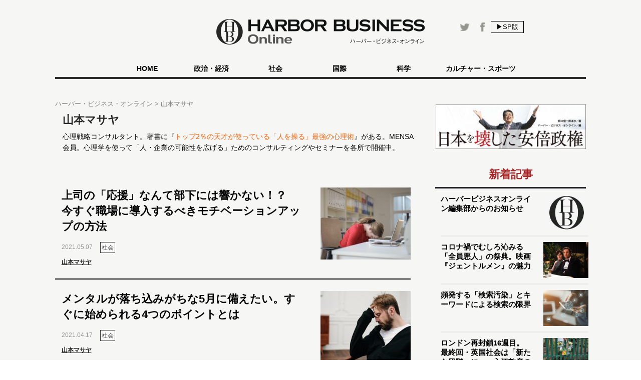

--- FILE ---
content_type: text/html
request_url: https://hbol.jp/pc/hbo_comment_people/%e5%b1%b1%e6%9c%ac%e3%83%9e%e3%82%b5%e3%83%a4/?cx_clicks_art_mdl=4_author
body_size: 8235
content:
<!DOCTYPE html>
<html dir="ltr" lang="ja" xmlns:og="http://ogp.me/ns#">
    <head>
                <!-- Google Tag Manager -->
        <script>(function(w,d,s,l,i){w[l]=w[l]||[];w[l].push({'gtm.start':
        new Date().getTime(),event:'gtm.js'});var f=d.getElementsByTagName(s)[0],
        j=d.createElement(s),dl=l!='dataLayer'?'&l='+l:'';j.async=true;j.src=
        'https://www.googletagmanager.com/gtm.js?id='+i+dl;f.parentNode.insertBefore(j,f);
        })(window,document,'script','dataLayer','GTM-M7PFR8N');</script>
        <!-- End Google Tag Manager -->
                        <meta charset="UTF-8">
        <meta content="3E0346E6905748F85C80D0BECD43799F" name="msvalidate.01">
        <title> 山本マサヤ|記事一覧|ハーバー・ビジネス・オンライン</title>

        <meta content="&copy;扶桑社" name="copyright"/>
        <meta content="noimage" name="mixi-check-robots">
                <meta name="cXenseParse:pageclass" content="frontpage"/>
        <meta name="cXenseParse:fpi-recommendable" content="false" />


        
        <link href="https://hbol.jp/pc/wp-content/themes/hbo_2018/static/img/apple-touch-icon-precomposed.png" rel="apple-touch-icon">
        <link href="https://hbol.jp/pc/wp-content/themes/hbo_2018/static/img/apple-touch-icon.png" rel="apple-touch-icon">
        <link href="https://hbol.jp/pc/wp-content/themes/hbo_2018/static/img/apple-touch-icon-114x114-precomposed.png" rel="apple-touch-icon" sizes="114x114">
        <link href="https://hbol.jp/pc/wp-content/themes/hbo_2018/static/img/apple-touch-icon-114x114.png" rel="apple-touch-icon" sizes="114x114">
        <link href="https://hbol.jp/pc/wp-content/themes/hbo_2018/static/img/apple-touch-icon-120x120-precomposed.png" rel="apple-touch-icon" sizes="120x120">
        <link href="https://hbol.jp/pc/wp-content/themes/hbo_2018/static/img/apple-touch-icon-120x120.png" rel="apple-touch-icon" sizes="120x120">
        <link href="https://hbol.jp/pc/wp-content/themes/hbo_2018/static/img/apple-touch-icon-144x144-precomposed.png" rel="apple-touch-icon" sizes="144x144">
        <link href="https://hbol.jp/pc/wp-content/themes/hbo_2018/static/img/apple-touch-icon-144x144.png" rel="apple-touch-icon" sizes="144x144">
        <link href="https://hbol.jp/pc/wp-content/themes/hbo_2018/static/img/apple-touch-icon-152x152-precomposed.png" rel="apple-touch-icon" sizes="152x152">
        <link href="https://hbol.jp/pc/wp-content/themes/hbo_2018/static/img/apple-touch-icon-152x152.png" rel="apple-touch-icon" sizes="152x152">
        <link href="https://hbol.jp/pc/wp-content/themes/hbo_2018/static/img/apple-touch-icon-180x180-precomposed.png" rel="apple-touch-icon" sizes="180x180">
        <link href="https://hbol.jp/pc/wp-content/themes/hbo_2018/static/img/apple-touch-icon-180x180.png" rel="apple-touch-icon" sizes="180x180">
        <link href="https://hbol.jp/pc/wp-content/themes/hbo_2018/static/img/apple-touch-icon-57x57-precomposed.png" rel="apple-touch-icon" sizes="57x57">
        <link href="https://hbol.jp/pc/wp-content/themes/hbo_2018/static/img/apple-touch-icon-57x57.png" rel="apple-touch-icon" sizes="57x57">
        <link href="https://hbol.jp/pc/wp-content/themes/hbo_2018/static/img/apple-touch-icon-60x60-precomposed.png" rel="apple-touch-icon" sizes="60x60">
        <link href="https://hbol.jp/pc/wp-content/themes/hbo_2018/static/img/apple-touch-icon-60x60.png" rel="apple-touch-icon" sizes="60x60">
        <link href="https://hbol.jp/pc/wp-content/themes/hbo_2018/static/img/apple-touch-icon-72x72-precomposed.png" rel="apple-touch-icon" sizes="72x72">
        <link href="https://hbol.jp/pc/wp-content/themes/hbo_2018/static/img/apple-touch-icon-72x72.png" rel="apple-touch-icon" sizes="72x72">
        <link href="https://hbol.jp/pc/wp-content/themes/hbo_2018/static/img/apple-touch-icon-76x76-precomposed.png" rel="apple-touch-icon" sizes="76x76">
        <link href="https://hbol.jp/pc/wp-content/themes/hbo_2018/static/img/apple-touch-icon-76x76.png" rel="apple-touch-icon" sizes="76x76">

        <link href="https://hbol.jp/pc/wp-content/themes/hbo_2018/static/img/mstile-310x150.png" rel="icon" sizes="310x150">
        <link href="https://hbol.jp/pc/wp-content/themes/hbo_2018/static/img/mstile-70x70.png" rel="icon" sizes="70x70">
        <link href="https://hbol.jp/pc/wp-content/themes/hbo_2018/static/img/mstile-310x310.png" rel="icon" sizes="310x310">
        <link href="https://hbol.jp/pc/wp-content/themes/hbo_2018/static/img/mstile-144x144.png" rel="icon" sizes="144x144">
        <link href="https://hbol.jp/pc/wp-content/themes/hbo_2018/static/img/mstile-150x150.png" rel="icon" sizes="150x150">

        <link href="https://hbol.jp/pc/wp-content/themes/hbo_2018/static/img/browserconfig.xml" rel="icon">
        <link href="https://hbol.jp/pc/wp-content/themes/hbo_2018/static/img/favicon.ico" rel="icon">
        <link href="https://hbol.jp/pc/wp-content/themes/hbo_2018/static/img/manifest.json" rel="icon">

        <link href="https://hbol.jp/pc/wp-content/themes/hbo_2018/static/img/icon-128x128.png" rel="icon" sizes="128x128">
        <link href="https://hbol.jp/pc/wp-content/themes/hbo_2018/static/img/icon-144x144.png" rel="icon" sizes="144x144">
        <link href="https://hbol.jp/pc/wp-content/themes/hbo_2018/static/img/icon-152x152.png" rel="icon" sizes="152x152">
        <link href="https://hbol.jp/pc/wp-content/themes/hbo_2018/static/img/icon-160x160.png" rel="icon" sizes="160x160">
        <link href="https://hbol.jp/pc/wp-content/themes/hbo_2018/static/img/icon-16x16.png" rel="icon" sizes="16x16">
        <link href="https://hbol.jp/pc/wp-content/themes/hbo_2018/static/img/icon-192x192.png" rel="icon" sizes="192x192">
        <link href="https://hbol.jp/pc/wp-content/themes/hbo_2018/static/img/icon-196x196.png" rel="icon" sizes="196x196">
        <link href="https://hbol.jp/pc/wp-content/themes/hbo_2018/static/img/icon-24x24.png" rel="icon" sizes="24x24">
        <link href="https://hbol.jp/pc/wp-content/themes/hbo_2018/static/img/icon-256x256.png" rel="icon" sizes="256x256">
        <link href="https://hbol.jp/pc/wp-content/themes/hbo_2018/static/img/icon-32x32.png" rel="icon" sizes="32x32">
        <link href="https://hbol.jp/pc/wp-content/themes/hbo_2018/static/img/icon-36x36.png" rel="icon" sizes="36x36">
        <link href="https://hbol.jp/pc/wp-content/themes/hbo_2018/static/img/icon-384x384.png" rel="icon" sizes="384x384">
        <link href="https://hbol.jp/pc/wp-content/themes/hbo_2018/static/img/icon-48x48.png" rel="icon" sizes="48x48">
        <link href="https://hbol.jp/pc/wp-content/themes/hbo_2018/static/img/icon-512x512.png" rel="icon" sizes="512x512">
        <link href="https://hbol.jp/pc/wp-content/themes/hbo_2018/static/img/icon-72x72.png" rel="icon" sizes="72x72">
        <link href="https://hbol.jp/pc/wp-content/themes/hbo_2018/static/img/icon-96x96.png" rel="icon" sizes="96x96">

        <link href="https://hbol.jp/pc/wp-content/themes/hbo_2018/static/img/android-chrome-128x128.png" rel="icon" sizes="128x128">
        <link href="https://hbol.jp/pc/wp-content/themes/hbo_2018/static/img/android-chrome-48x48.png" rel="icon" sizes="48x48">
        <link href="https://hbol.jp/pc/wp-content/themes/hbo_2018/static/img/android-chrome-72x72.png" rel="icon" sizes="72x72">
        <link href="https://hbol.jp/pc/wp-content/themes/hbo_2018/static/img/android-chrome-96x96.png" rel="icon" sizes="96x96">
        <link href="https://hbol.jp/pc/wp-content/themes/hbo_2018/static/img/android-chrome-512x512.png" rel="icon" sizes="512x512">
        <link href="https://hbol.jp/pc/wp-content/themes/hbo_2018/static/img/android-chrome-36x36.png" rel="icon" sizes="36x36">
        <link href="https://hbol.jp/pc/wp-content/themes/hbo_2018/static/img/android-chrome-384x384.png" rel="icon" sizes="384x384">
        <link href="https://hbol.jp/pc/wp-content/themes/hbo_2018/static/img/android-chrome-256x256.png" rel="icon" sizes="256x256">
        <link href="https://hbol.jp/pc/wp-content/themes/hbo_2018/static/img/android-chrome-192x192.png" rel="icon" sizes="192x192">
        <link href="https://hbol.jp/pc/wp-content/themes/hbo_2018/static/img/android-chrome-152x152.png" rel="icon" sizes="152x152">
        <link href="https://hbol.jp/pc/wp-content/themes/hbo_2018/static/img/android-chrome-144x144.png" rel="icon" sizes="144x144">
        <meta content="ja_JP" property="og:locale">
        <meta content="ハーバー・ビジネス・オンライン" property="og:site_name">
        <meta content="https://hbol.jp" property="og:url" />
        <meta content=" 山本マサヤ|記事一覧|ハーバー・ビジネス・オンライン" property="og:title" />
                <meta content="website" property="og:type" />
                <meta content="https://hbol.jp/wp-content/uploads/2019/02/ogp_im.png" property="og:image" />
        <meta content="245329482260717" property="fb:app_id" />

                <link rel="canonical" href="https://hbol.jp/pc/hbo_comment_people/山本マサヤ" />
        <link href="https://hbol.jp/pc/wp-content/themes/hbo_2018/static/img/favicon.ico" rel="shortcut icon">
        <link href="http://gmpg.org/xfn/11" rel="profile">
        <link rel="stylesheet" type="text/css" href="https://hbol.jp/pc/wp-content/themes/hbo_2018/static/css/reset.css" media='all' />
        <link rel="stylesheet" type="text/css" href="https://hbol.jp/pc/wp-content/themes/hbo_2018/static/css/style_old.css?1580193106" media='all' />
        <link rel="stylesheet" type="text/css" href="https://hbol.jp/pc/wp-content/themes/hbo_2018/static/css/style.css?1624502679" media='all' />

        <link href="//maxcdn.bootstrapcdn.com/font-awesome/4.4.0/css/font-awesome.min.css" rel="stylesheet">
        <link href='https://fonts.googleapis.com/css?family=Lato:400,400italic' rel='stylesheet' type='text/css'>

        <link rel="pingback" href="https://hbol.jp/pc/xmlrpc.php" />
        <link rel='dns-prefetch' href='//s.w.org' />
<link rel="alternate" type="application/rss+xml" title="ハーバー・ビジネス・オンライン &raquo; フィード" href="https://hbol.jp/pc/feed" />
<link rel="alternate" type="application/rss+xml" title="ハーバー・ビジネス・オンライン &raquo; コメントフィード" href="https://hbol.jp/pc/comments/feed" />
<link rel="alternate" type="application/rss+xml" title="ハーバー・ビジネス・オンライン &raquo; 山本マサヤ  のフィード" href="https://hbol.jp/pc/hbo_comment_people/%e5%b1%b1%e6%9c%ac%e3%83%9e%e3%82%b5%e3%83%a4/feed" />
<link rel='stylesheet' id='wp-block-library-css'  href='https://hbol.jp/pc/wp-includes/css/dist/block-library/style.min.css?ver=5.2.4' type='text/css' media='all' />
<link rel='stylesheet' id='cptchStylesheet-css'  href='https://hbol.jp/pc/wp-content/plugins/captcha/css/style.css?ver=5.2.4' type='text/css' media='all' />
<link rel='stylesheet' id='contact-form-7-css'  href='https://hbol.jp/pc/wp-content/plugins/contact-form-7/includes/css/styles.css?ver=5.1.4' type='text/css' media='all' />
<link rel='stylesheet' id='toc-screen-css'  href='https://hbol.jp/pc/wp-content/plugins/table-of-contents-plus/screen.min.css?ver=1509' type='text/css' media='all' />
<link rel='stylesheet' id='wpt-twitter-feed-css'  href='https://hbol.jp/pc/wp-content/plugins/wp-to-twitter/css/twitter-feed.css?ver=5.2.4' type='text/css' media='all' />
<script type='text/javascript' src='https://hbol.jp/pc/wp-includes/js/jquery/jquery.js?ver=1.12.4-wp'></script>
<script type='text/javascript' src='https://hbol.jp/pc/wp-includes/js/jquery/jquery-migrate.min.js?ver=1.4.1'></script>
<link rel='https://api.w.org/' href='https://hbol.jp/pc/wp-json/' />
<link rel="stylesheet" type="text/css" media="all" href="https://hbol.jp/pc/wp-content/plugins/single-post-widget/style.css" />

        <script type="text/javascript" src="https://hbol.jp/pc/wp-content/themes/hbo_2018/static/js/javascript.js"></script>
                <script type="text/javascript" src="https://hbol.jp/pc/wp-content/themes/hbo_2018/static/js/ls.unveilhooks.min.js"></script>
                <!-- Google Tag Manager -->
        <script>(function(w,d,s,l,i){w[l]=w[l]||[];w[l].push({'gtm.start':
                                                              new Date().getTime(),event:'gtm.js'});var f=d.getElementsByTagName(s)[0],
                j=d.createElement(s),dl=l!='dataLayer'?'&l='+l:'';j.async=true;j.src=
                    'https://www.googletagmanager.com/gtm.js?id='+i+dl;f.parentNode.insertBefore(j,f);
                                    })(window,document,'script','dataLayer','GTM-M7PFR8N');</script>
        <!-- End Google Tag Manager -->
        

			<div class="textwidget"><script type="text/javascript" src="//csm.cxpublic.com/Fusosha.js"></script></div>
		
    </head>
    <body class="main-color">
        <!-- Google Tag Manager (noscript) -->
        <noscript><iframe src="https://www.googletagmanager.com/ns.html?id=GTM-M7PFR8N"
                          height="0" width="0" style="display:none;visibility:hidden"></iframe></noscript>
        <!-- End Google Tag Manager (noscript) -->
                <div class="header_bg"></div>
        <div id="headerContainer">
            <div id="header">
                <div class="headerInner">
                    <h1><a href="https://hbol.jp/pc/" alt="ハーバー・ビジネス・オンライン">
                        <div class="header_logo img-div"></div>

                        </a>
                    </h1>
                    <div class="header-right Horizontal" >
                        <span class="headsocial Horizontal">
                            <a href="https://www.facebook.com/hboljp" target="_blank">
                                <div class="ih_facebook">
                                </div>
                            </a>
                            <a href="https://twitter.com/hboljp" target="_blank">
                                <div class="ih_twitter">
                                </div>
                            </a>
                        </span>
                        <a href="https://hbol.jp/pc/hbo_comment_people/山本マサヤ">
                            <div class="change_device for_sp">
                                ▶SP版
                            </div>
                        </a>
                    </div>
                </div>
            </div>

<!-- cached_time=2021-06-29 01:44:53 name:pc_global-navi_-->
            <div class="category-list">
                <div class="category">
                    <div>
                        <div>　</div>
                        <div class="category-under-line"></div>
                    </div>
                    <a href="https://hbol.jp/pc/?cx_clicks_gl-navi=/">
                        <div class="home">
                            HOME
                        </div>
                        <div class="category-under-line"></div>
                    </a>
                                        <a href="https://hbol.jp/pc/category/political?cx_clicks_gl-navi=political">
                        <div>
                            政治・経済                        </div>
                        <div class="category-under-line"></div>
                    </a>
                                        <a href="https://hbol.jp/pc/category/society?cx_clicks_gl-navi=society">
                        <div>
                            社会                        </div>
                        <div class="category-under-line"></div>
                    </a>
                                        <a href="https://hbol.jp/pc/category/global?cx_clicks_gl-navi=global">
                        <div>
                            国際                        </div>
                        <div class="category-under-line"></div>
                    </a>
                                        <a href="https://hbol.jp/pc/category/it?cx_clicks_gl-navi=it">
                        <div>
                            科学                        </div>
                        <div class="category-under-line"></div>
                    </a>
                                        <a href="https://hbol.jp/pc/category/lifehack?cx_clicks_gl-navi=lifehack">
                        <div>
                            カルチャー・スポーツ                        </div>
                        <div class="category-under-line"></div>
                    </a>
                                        <div>
                        <div>　</div>
                        <div class="category-under-line"></div>
                    </div>
                </div>
            </div>

<!-- pc_global-navi_ end -->

<!-- 0 -->
        </div>
        <!--## mainContent/ ##-->
        <div class="mainColumn">
            <div class="mainColumnBannerArea">
                <div class="ad-head">
                                    </div>
            </div>
            <div class="mainColumnInner Horizontal">
                <div class="main-content">
                    <!-- パンくず -->
<div id="breadcrumbs" itemprop="itemListElement" itemscope="" itemtype="https://schema.org/ListItem">
<span>
        <a itemprop="item" href="https://hbol.jp/pc/">

        <span itemprop="name">
            ハーバー・ビジネス・オンライン
        </span>
    </a>

    <meta itemprop="position" content="1" />
</span>

<span>
        <span itemprop="name">
            山本マサヤ
        </span>
    <meta itemprop="position" content="2" />
</span>
</div>
<!-- パンくず -->
                    <div id="mainContent" role="main">

<div class="author">
<div class="writer-container">
    <div>
		
<!-- cached_time=2021-06-29 01:33:55 name:writer7002_writer-img__-->
            <div class="writer-info">
                <div class="writer-name">
                    山本マサヤ                </div>
            </div>
            
<!-- writer7002_writer-img__ end -->

<!-- 0 -->
        <div class="writer-text">
            <div>
                <p>心理戦略コンサルタント。著書に『<a href="https://www.amazon.co.jp/%E3%83%88%E3%83%83%E3%83%972-%E3%81%AE%E5%A4%A9%E6%89%8D%E3%81%8C%E4%BD%BF%E3%81%A3%E3%81%A6%E3%81%84%E3%82%8B%E3%80%8C%E4%BA%BA%E3%82%92%E6%93%8D%E3%82%8B%E3%80%8D%E6%9C%80%E5%BC%B7%E3%81%AE%E5%BF%83%E7%90%86%E8%A1%93-%E5%B1%B1%E6%9C%AC%E3%83%9E%E3%82%B5%E3%83%A4/dp/4309249329/ref=as_li_ss_tl?ie=UTF8&#038;linkCode=ll1&#038;tag=hbol-22&#038;linkId=0d2068cf904d2c9c41122915859ff4a3&#038;language=ja_JP" target="_blank" rel="noopener noreferrer">トップ2％の天才が使っている「人を操る」最強の心理術</a>』がある。MENSA会員。心理学を使って「人・企業の可能性を広げる」ためのコンサルティングやセミナーを各所で開催中。</p>
            </div>
        </div>
        </div>
    </div>
</div>
<!--</div>--><div class="post-list">

<div id="main-box">
<div class="post-div post-1 index">
    <div class="post-text">
        <div class="post-title">
            <a href="https://hbol.jp/pc/242722?cx_clicks_art_mdl=1_title">
                <div class="entry-title">
                    <h2>
                                                上司の「応援」なんて部下には響かない！？　今すぐ職場に導入するべきモチベーションアップの方法                    </h2>
                </div>
            </a>
            <div class="Horizontal">
                <span class="content-date">
                    2021.05.07                </span>
                                <div class="category-text-society">
                    社会                </div>
                        </div>
                        <a href="https://hbol.jp/pc/hbo_comment_people/%e5%b1%b1%e6%9c%ac%e3%83%9e%e3%82%b5%e3%83%a4?cx_clicks_art_mdl=1_author">
                                        
<!-- cached_time=2021-06-29 01:33:55 name:writer7002_writer-img__-->
            <div class="writer-info">
                <div class="writer-name">
                    山本マサヤ                </div>
            </div>
            
<!-- writer7002_writer-img__ end -->

<!-- 0 -->
            	            </a>
                    </div>
    </div>
    <a href="https://hbol.jp/pc/242722?cx_clicks_art_mdl=1_img">
        <div class="thumbnail img-div" style="background-image: url(https://hbol.jp/pc/wp-content/uploads/2021/05/pexels-andrea-piacquadio-3791136-180x144.jpg);">
                    </div>
    </a>

</div>
<div class="post-div post-2 index">
    <div class="post-text">
        <div class="post-title">
            <a href="https://hbol.jp/pc/242262?cx_clicks_art_mdl=2_title">
                <div class="entry-title">
                    <h2>
                                                メンタルが落ち込みがちな5月に備えたい。すぐに始められる4つのポイントとは                    </h2>
                </div>
            </a>
            <div class="Horizontal">
                <span class="content-date">
                    2021.04.17                </span>
                                <div class="category-text-society">
                    社会                </div>
                        </div>
                        <a href="https://hbol.jp/pc/hbo_comment_people/%e5%b1%b1%e6%9c%ac%e3%83%9e%e3%82%b5%e3%83%a4?cx_clicks_art_mdl=2_author">
                                        
<!-- cached_time=2021-06-29 01:33:55 name:writer7002_writer-img__-->
            <div class="writer-info">
                <div class="writer-name">
                    山本マサヤ                </div>
            </div>
            
<!-- writer7002_writer-img__ end -->

<!-- 0 -->
            	            </a>
                    </div>
    </div>
    <a href="https://hbol.jp/pc/242262?cx_clicks_art_mdl=2_img">
        <div class="thumbnail img-div" style="background-image: url(https://hbol.jp/pc/wp-content/uploads/2021/04/pexels-cottonbro-4101188-180x144.jpg);">
                    </div>
    </a>

</div>
<div class="post-div post-3 index">
    <div class="post-text">
        <div class="post-title">
            <a href="https://hbol.jp/pc/240587?cx_clicks_art_mdl=3_title">
                <div class="entry-title">
                    <h2>
                                                気まずい沈黙でついネガティブ思考に。「Zoom疲れ」を解消する3つの簡単な方法                    </h2>
                </div>
            </a>
            <div class="Horizontal">
                <span class="content-date">
                    2021.03.11                </span>
                                <div class="category-text-society">
                    社会                </div>
                        </div>
                        <a href="https://hbol.jp/pc/hbo_comment_people/%e5%b1%b1%e6%9c%ac%e3%83%9e%e3%82%b5%e3%83%a4?cx_clicks_art_mdl=3_author">
                                        
<!-- cached_time=2021-06-29 01:33:55 name:writer7002_writer-img__-->
            <div class="writer-info">
                <div class="writer-name">
                    山本マサヤ                </div>
            </div>
            
<!-- writer7002_writer-img__ end -->

<!-- 0 -->
            	            </a>
                    </div>
    </div>
    <a href="https://hbol.jp/pc/240587?cx_clicks_art_mdl=3_img">
        <div class="thumbnail img-div" style="background-image: url(https://hbol.jp/pc/wp-content/uploads/2021/03/pexels-anna-shvets-4226140-180x144.jpg);">
                    </div>
    </a>

</div>
<div class="post-div post-4 index">
    <div class="post-text">
        <div class="post-title">
            <a href="https://hbol.jp/pc/240344?cx_clicks_art_mdl=4_title">
                <div class="entry-title">
                    <h2>
                                                「ご褒美」でのヤル気アップは効果薄。どうすればモチベーションを上げられるのか                    </h2>
                </div>
            </a>
            <div class="Horizontal">
                <span class="content-date">
                    2021.03.04                </span>
                                <div class="category-text-society">
                    社会                </div>
                        </div>
                        <a href="https://hbol.jp/pc/hbo_comment_people/%e5%b1%b1%e6%9c%ac%e3%83%9e%e3%82%b5%e3%83%a4?cx_clicks_art_mdl=4_author">
                                        
<!-- cached_time=2021-06-29 01:33:55 name:writer7002_writer-img__-->
            <div class="writer-info">
                <div class="writer-name">
                    山本マサヤ                </div>
            </div>
            
<!-- writer7002_writer-img__ end -->

<!-- 0 -->
            	            </a>
                    </div>
    </div>
    <a href="https://hbol.jp/pc/240344?cx_clicks_art_mdl=4_img">
        <div class="thumbnail img-div" style="background-image: url(https://hbol.jp/pc/wp-content/uploads/2021/03/pexels-porapak-apichodilok-360624-180x144.jpg);">
                    </div>
    </a>

</div>
<div class="post-div post-5 index">
    <div class="post-text">
        <div class="post-title">
            <a href="https://hbol.jp/pc/238880?cx_clicks_art_mdl=5_title">
                <div class="entry-title">
                    <h2>
                                                感染対策の「手段」と「目的」が逆転。鼻出しマスクやマウスガードを正当化してしまう「自己目的化」とは                    </h2>
                </div>
            </a>
            <div class="Horizontal">
                <span class="content-date">
                    2021.02.09                </span>
                                <div class="category-text-society">
                    社会                </div>
                        </div>
                        <a href="https://hbol.jp/pc/hbo_comment_people/%e5%b1%b1%e6%9c%ac%e3%83%9e%e3%82%b5%e3%83%a4?cx_clicks_art_mdl=5_author">
                                        
<!-- cached_time=2021-06-29 01:33:55 name:writer7002_writer-img__-->
            <div class="writer-info">
                <div class="writer-name">
                    山本マサヤ                </div>
            </div>
            
<!-- writer7002_writer-img__ end -->

<!-- 0 -->
            	            </a>
                    </div>
    </div>
    <a href="https://hbol.jp/pc/238880?cx_clicks_art_mdl=5_img">
        <div class="thumbnail img-div" style="background-image: url(https://hbol.jp/pc/wp-content/uploads/2021/02/pixta_69399813_S-180x144.jpg);">
                    </div>
    </a>

</div>
<div class="post-div post-6 index">
    <div class="post-text">
        <div class="post-title">
            <a href="https://hbol.jp/pc/237358?cx_clicks_art_mdl=6_title">
                <div class="entry-title">
                    <h2>
                                                リモートワークやビデオ会議で着席時間が増大。在宅勤務で知っておきたい「座るリスク」                    </h2>
                </div>
            </a>
            <div class="Horizontal">
                <span class="content-date">
                    2021.01.26                </span>
                                <div class="category-text-society">
                    社会                </div>
                        </div>
                        <a href="https://hbol.jp/pc/hbo_comment_people/%e5%b1%b1%e6%9c%ac%e3%83%9e%e3%82%b5%e3%83%a4?cx_clicks_art_mdl=6_author">
                                        
<!-- cached_time=2021-06-29 01:33:55 name:writer7002_writer-img__-->
            <div class="writer-info">
                <div class="writer-name">
                    山本マサヤ                </div>
            </div>
            
<!-- writer7002_writer-img__ end -->

<!-- 0 -->
            	            </a>
                    </div>
    </div>
    <a href="https://hbol.jp/pc/237358?cx_clicks_art_mdl=6_img">
        <div class="thumbnail img-div" style="background-image: url(https://hbol.jp/pc/wp-content/uploads/2021/01/pexels-pixabay-265072-180x144.jpg);">
                    </div>
    </a>

</div>
<div class="post-div post-7 index">
    <div class="post-text">
        <div class="post-title">
            <a href="https://hbol.jp/pc/236637?cx_clicks_art_mdl=7_title">
                <div class="entry-title">
                    <h2>
                                                本当に効果的だった『鬼滅の刃』の必殺技。プレゼンに使える「全集中の呼吸」とは                    </h2>
                </div>
            </a>
            <div class="Horizontal">
                <span class="content-date">
                    2021.01.14                </span>
                                <div class="category-text-lifehack">
                    カルチャー・スポーツ                </div>
                        </div>
                        <a href="https://hbol.jp/pc/hbo_comment_people/%e5%b1%b1%e6%9c%ac%e3%83%9e%e3%82%b5%e3%83%a4?cx_clicks_art_mdl=7_author">
                                        
<!-- cached_time=2021-06-29 01:33:55 name:writer7002_writer-img__-->
            <div class="writer-info">
                <div class="writer-name">
                    山本マサヤ                </div>
            </div>
            
<!-- writer7002_writer-img__ end -->

<!-- 0 -->
            	            </a>
                    </div>
    </div>
    <a href="https://hbol.jp/pc/236637?cx_clicks_art_mdl=7_img">
        <div class="thumbnail img-div" style="background-image: url(https://hbol.jp/pc/wp-content/uploads/2021/01/8774EDF6-319D-4CFD-A3B6-D128A6A09007-180x144.jpeg);">
                    </div>
    </a>

</div>
<div class="post-div post-8 index">
    <div class="post-text">
        <div class="post-title">
            <a href="https://hbol.jp/pc/236228?cx_clicks_art_mdl=8_title">
                <div class="entry-title">
                    <h2>
                                                「古い価値観」だけじゃない。明石家さんまの言葉に秘められた幸福追求の真理                    </h2>
                </div>
            </a>
            <div class="Horizontal">
                <span class="content-date">
                    2021.01.07                </span>
                                <div class="category-text-lifehack">
                    カルチャー・スポーツ                </div>
                        </div>
                        <a href="https://hbol.jp/pc/hbo_comment_people/%e5%b1%b1%e6%9c%ac%e3%83%9e%e3%82%b5%e3%83%a4?cx_clicks_art_mdl=8_author">
                                        
<!-- cached_time=2021-06-29 01:33:55 name:writer7002_writer-img__-->
            <div class="writer-info">
                <div class="writer-name">
                    山本マサヤ                </div>
            </div>
            
<!-- writer7002_writer-img__ end -->

<!-- 0 -->
            	            </a>
                    </div>
    </div>
    <a href="https://hbol.jp/pc/236228?cx_clicks_art_mdl=8_img">
        <div class="thumbnail img-div" style="background-image: url(https://hbol.jp/pc/wp-content/uploads/2021/01/pexels-andrew-neel-3132388-180x144.jpg);">
                    </div>
    </a>

</div>
<div class="post-div post-9 index">
    <div class="post-text">
        <div class="post-title">
            <a href="https://hbol.jp/pc/233465?cx_clicks_art_mdl=9_title">
                <div class="entry-title">
                    <h2>
                                                なぜ経営者や政治家も「占い」にハマるのか？　心理学的に見た占いの「本当の効力」とは                    </h2>
                </div>
            </a>
            <div class="Horizontal">
                <span class="content-date">
                    2020.12.03                </span>
                                <div class="category-text-it">
                    科学                </div>
                        </div>
                        <a href="https://hbol.jp/pc/hbo_comment_people/%e5%b1%b1%e6%9c%ac%e3%83%9e%e3%82%b5%e3%83%a4?cx_clicks_art_mdl=9_author">
                                        
<!-- cached_time=2021-06-29 01:33:55 name:writer7002_writer-img__-->
            <div class="writer-info">
                <div class="writer-name">
                    山本マサヤ                </div>
            </div>
            
<!-- writer7002_writer-img__ end -->

<!-- 0 -->
            	            </a>
                    </div>
    </div>
    <a href="https://hbol.jp/pc/233465?cx_clicks_art_mdl=9_img">
        <div class="thumbnail img-div" style="background-image: url(https://hbol.jp/pc/wp-content/uploads/2020/12/pexels-anete-lusina-4790578-180x144.jpg);">
                    </div>
    </a>

</div>
                <div class="pager-list">                <div class="Horizontal"><span aria-current='page' class='page-numbers current'><div class="pager-num">1</div></span><a class='page-numbers' href='https://hbol.jp/pc/hbo_comment_people/%E5%B1%B1%E6%9C%AC%E3%83%9E%E3%82%B5%E3%83%A4/page/2'><div class="pager-num">2</div></a><a class='page-numbers' href='https://hbol.jp/pc/hbo_comment_people/%E5%B1%B1%E6%9C%AC%E3%83%9E%E3%82%B5%E3%83%A4/page/3'><div class="pager-num">3</div></a><a class='page-numbers' href='https://hbol.jp/pc/hbo_comment_people/%E5%B1%B1%E6%9C%AC%E3%83%9E%E3%82%B5%E3%83%A4/page/4'><div class="pager-num">4</div></a><a class='page-numbers' href='https://hbol.jp/pc/hbo_comment_people/%E5%B1%B1%E6%9C%AC%E3%83%9E%E3%82%B5%E3%83%A4/page/5'><div class="pager-num">5</div></a><a class='page-numbers' href='https://hbol.jp/pc/hbo_comment_people/%E5%B1%B1%E6%9C%AC%E3%83%9E%E3%82%B5%E3%83%A4/page/2'><div class="pager-num">…</div></a><a class='page-numbers' href='https://hbol.jp/pc/hbo_comment_people/%E5%B1%B1%E6%9C%AC%E3%83%9E%E3%82%B5%E3%83%A4/page/9'><div class="pager-num">9</div></a>                </div>                </div>    </div>


<!--    </div>-->
</div>
</div>

</div><!-- #content -->

        <div class="right">
            
<!-- cached_time=2021-06-29 01:49:03 name:sidebarother-->
<!--## sideColumn2/ ##-->
<div class="sidebar"><div id="text-54" class="widget-container widget_text"><div style="" class="widget-title">バナー　日本を壊した安倍政権</div>			<div class="textwidget"><div style="height:20px;"></div>
<a href="https://www.amazon.co.jp/dp/4594086748/ref=as_li_ss_tl?ie=UTF8&#038;linkCode=ll1&#038;tag=hbol-22&#038;linkId=016cdd410575e977a5ab784a7ca30b40&#038;language=ja_JP" rel="noopener noreferrer" target="_blank"><img src="https://hbol.jp/pc/wp-content/uploads/2020/12/abeseiken_02-e1611211590639.jpg"  /></a></div>
		</div>             <div class="new-post right-content-container">
                     <div class="widget-head" style="text-align:center">
        新着記事    </div>
                <div class="right-content Horizontal">
                <div class="right-div">
                    <a href="https://hbol.jp/pc/242764?cx_clicks_art_mdl=1_title">
                        <div class="right-title">
                            <h3>ハーバービジネスオンライン編集部からのお知らせ</h3>
                        </div>
                    </a>
                </div>
                    <a href="https://hbol.jp/pc/242764">
                        <div class="right-img image-div" style="background-image: url(https://hbol.jp/pc/wp-content/uploads/2021/05/HBO_logo_sandan-e1620364694912-177x144.jpg);"></div>
                    </a>
            </div>
            <div class="right-content Horizontal">
                <div class="right-div">
                    <a href="https://hbol.jp/pc/242727?cx_clicks_art_mdl=2_title">
                        <div class="right-title">
                            <h3>コロナ禍でむしろ沁みる「全員悪人」の祭典。映画『ジェントルメン』の魅力</h3>
                        </div>
                    </a>
                </div>
                    <a href="https://hbol.jp/pc/242727">
                        <div class="right-img image-div" style="background-image: url(https://hbol.jp/pc/wp-content/uploads/2021/05/75c140d3601436d9bf49d9f8aa3af58a-180x144.jpg);"></div>
                    </a>
            </div>
            <div class="right-content Horizontal">
                <div class="right-div">
                    <a href="https://hbol.jp/pc/242743?cx_clicks_art_mdl=3_title">
                        <div class="right-title">
                            <h3>頻発する「検索汚染」とキーワードによる検索の限界</h3>
                        </div>
                    </a>
                </div>
                    <a href="https://hbol.jp/pc/242743">
                        <div class="right-img image-div" style="background-image: url(https://hbol.jp/pc/wp-content/uploads/2021/05/pixta_58348604_S-180x144.jpg);"></div>
                    </a>
            </div>
            <div class="right-content Horizontal">
                <div class="right-div">
                    <a href="https://hbol.jp/pc/242729?cx_clicks_art_mdl=4_title">
                        <div class="right-title">
                            <h3>ロンドン再封鎖16週目。最終回・英国社会は「新たな段階」に。＜入江敦彦の『足止め喰らい日記』嫌々乍らReturns＞</h3>
                        </div>
                    </a>
                </div>
                    <a href="https://hbol.jp/pc/242729">
                        <div class="right-img image-div" style="background-image: url(https://hbol.jp/pc/wp-content/uploads/2021/05/A20210430aoki-180x144.jpg);"></div>
                    </a>
            </div>
            <div class="right-content Horizontal">
                <div class="right-div">
                    <a href="https://hbol.jp/pc/242759?cx_clicks_art_mdl=5_title">
                        <div class="right-title">
                            <h3>仮想通貨は“仮想”な存在なのか？　拡大する現実世界への影響</h3>
                        </div>
                    </a>
                </div>
                    <a href="https://hbol.jp/pc/242759">
                        <div class="right-img image-div" style="background-image: url(https://hbol.jp/pc/wp-content/uploads/2021/05/pixta_36523697_S-180x144.jpg);"></div>
                    </a>
            </div>
            <div class="right-content Horizontal">
                <div class="right-div">
                    <a href="https://hbol.jp/pc/242737?cx_clicks_art_mdl=6_title">
                        <div class="right-title">
                            <h3>漫画『進撃の巨人』で政治のエッセンスを。 良質なエンターテイメントは「政治離れ」の処方箋</h3>
                        </div>
                    </a>
                </div>
                    <a href="https://hbol.jp/pc/242737">
                        <div class="right-img image-div" style="background-image: url(https://hbol.jp/pc/wp-content/uploads/2021/05/pixta_75228391_S-180x144.jpg);"></div>
                    </a>
            </div>
            <div class="right-content Horizontal">
                <div class="right-div">
                    <a href="https://hbol.jp/pc/242722?cx_clicks_art_mdl=7_title">
                        <div class="right-title">
                            <h3>上司の「応援」なんて部下には響かない！？　今すぐ職場に導入するべきモチベーションアップの方法</h3>
                        </div>
                    </a>
                </div>
                    <a href="https://hbol.jp/pc/242722">
                        <div class="right-img image-div" style="background-image: url(https://hbol.jp/pc/wp-content/uploads/2021/05/pexels-andrea-piacquadio-3791136-180x144.jpg);"></div>
                    </a>
            </div>
            <div class="right-content Horizontal">
                <div class="right-div">
                    <a href="https://hbol.jp/pc/242717?cx_clicks_art_mdl=8_title">
                        <div class="right-title">
                            <h3>64bitへのWindowsの流れ。そして、32bit版Windowsの終焉</h3>
                        </div>
                    </a>
                </div>
                    <a href="https://hbol.jp/pc/242717">
                        <div class="right-img image-div" style="background-image: url(https://hbol.jp/pc/wp-content/uploads/2021/05/pixta_21532110_S-180x144.jpg);"></div>
                    </a>
            </div>
            <div class="right-content Horizontal">
                <div class="right-div">
                    <a href="https://hbol.jp/pc/242708?cx_clicks_art_mdl=9_title">
                        <div class="right-title">
                            <h3>再び訪れる「就職氷河期」。縁故優遇政権を終わらせるのは今</h3>
                        </div>
                    </a>
                </div>
                    <a href="https://hbol.jp/pc/242708">
                        <div class="right-img image-div" style="background-image: url(https://hbol.jp/pc/wp-content/uploads/2021/05/202104211-e1620206316975-157x144.jpg);"></div>
                    </a>
            </div>
            <div class="right-content Horizontal">
                <div class="right-div">
                    <a href="https://hbol.jp/pc/242592?cx_clicks_art_mdl=10_title">
                        <div class="right-title">
                            <h3>微表情研究の世界的権威に聞いた、AI表情分析技術の展望</h3>
                        </div>
                    </a>
                </div>
                    <a href="https://hbol.jp/pc/242592">
                        <div class="right-img image-div" style="background-image: url(https://hbol.jp/pc/wp-content/uploads/2021/04/66caf9ce37399f5f2a455838389a18f4-180x144.png);"></div>
                    </a>
            </div>

                 <a class="no-line" href="https://hbol.jp/pc/page/2">
                 <div class="button for_series">
                     新着記事をもっと見る
                 </div>
                 </a>

        </div>

<!-- cached_time=2021-06-29 01:49:03 name:-->

<!--  end -->

<!-- 0 -->
<div class="banner">
    <div class="kyakutyuu">
        <a href="https://hbol.jp/pc/172430" target="_blank">
            <img src="https://hbol.jp/pc/wp-content/themes/hbo_2018/static/img/edano_kyakutyuu.jpg">
        </a>
    </div>
    <div class="spa">
        <a href="https://nikkan-spa.jp/?cx_clicks_bnr=nspa" target="_blank">
            <img src="https://hbol.jp/pc/wp-content/themes/hbo_2018/static/img/spa.jpg">
        </a>
    </div>
</div>

</div><div class="sidebar-under"></div>
<!-- sidebarother end -->

<!-- 0 -->
        </div>
        </div>
<!--## /wrapper ##-->
<!--## /container ##-->
</div>
<div class="footer footer-color">
    <div class="footerInner">
        <div class="page-top" onload="">
            <div class="for_top"><div style="background:url(https://hbol.jp/pc/wp-content/themes/hbo_2018/static/img/for_top.png);"></div></div>
        </div>
        <div class="logo">
            <h1>
                <a href="https://hbol.jp/pc/">
                    <div class="footer-logo img-div" alt="HARBOR BUSINESS Onlineロゴ">
                    </div><!-- #footer-logo -->
                </a>
            </h1>
        </div>
        <div class="footerlink">
            <a href="https://hbol.jp/pc/about?cx_clicks_footer=about_hbo">ハーバー・ビジネス・オンラインについて</a>&nbsp;&nbsp;&nbsp;|&nbsp;&nbsp;&nbsp;
            <a href="https://nikkan-spa.jp/spa_use?cx_clicks_footer=use">記事使用について</a>&nbsp;&nbsp;&nbsp;|&nbsp;&nbsp;&nbsp;
            <a href="http://www.fusosha.co.jp/profile/privacy.htm?cx_clicks_footer=privacy_policy" target="_blank">プライバシーポリシー</a>&nbsp;&nbsp;&nbsp;|&nbsp;&nbsp;&nbsp;
            <a href="http://www.fusosha.co.jp/profile/copyright.html?cx_clicks_footer=copyrights" target="_blank">著作権について</a>&nbsp;&nbsp;&nbsp;|&nbsp;&nbsp;&nbsp;
            <a href="https://www.fusosha.co.jp/?cx_clicks_footer=about_fusosha" target="_blank">運営会社</a>&nbsp;&nbsp;&nbsp;|&nbsp;&nbsp;&nbsp;
            <a href="https://nikkan-spa.jp/inquiry?cx_clicks_footer=inquiry">お問い合わせ</a>
        </div>
        <address>
            <div class="Copyright">
                <a href="http://www.fusosha.co.jp/" target="_blank">
                    Copyright 2021 FUSOSHA All Right Reserved.
                </a>
            </div>
        </address>
    </div>
</div><!-- #footer -->


<script type='text/javascript'>
/* <![CDATA[ */
var wpcf7 = {"apiSettings":{"root":"https:\/\/hbol.jp\/wp-json\/contact-form-7\/v1","namespace":"contact-form-7\/v1"}};
/* ]]> */
</script>
<script type='text/javascript' src='https://hbol.jp/pc/wp-content/plugins/contact-form-7/includes/js/scripts.js?ver=5.1.4'></script>
<script type='text/javascript'>
/* <![CDATA[ */
var tocplus = {"visibility_show":"show","visibility_hide":"hide","width":"Auto"};
/* ]]> */
</script>
<script type='text/javascript' src='https://hbol.jp/pc/wp-content/plugins/table-of-contents-plus/front.min.js?ver=1509'></script>
<script type='text/javascript' src='https://hbol.jp/pc/wp-includes/js/wp-embed.min.js?ver=5.2.4'></script>
<script type="text/javascript" src="https://hbol.jp/pc/wp-content/themes/hbo_2018/static/js/jquery.spatw.js" charset="utf-8"></script>
<script type="text/javascript">
jQuery(function(){
    jQuery('#spa-twitter').spatw();

    if(jQuery.browser.msie && jQuery.browser.version < 9) {
        jQuery('.social > .google').remove();
        jQuery('#header .ih_google').remove();
    }
});
</script>
<div id="fb-root"></div>
<script>(function(d, s, id) {
  var js, fjs = d.getElementsByTagName(s)[0];
  if (d.getElementById(id)) return;
  js = d.createElement(s); js.id = id;
  js.src = "//connect.facebook.net/ja_JP/sdk.js#xfbml=1&version=v2.5&appId=1706718692896081";
  fjs.parentNode.insertBefore(js, fjs);
}(document, 'script', 'facebook-jssdk'));</script>
<!-- facebook -->
<!-- custom_body_bottom_tag -->
<!-- End custom_body_bottom_tag -->

<!-- backtotop -->

<!-- End backtotop -->
<!-- DAYSPA-933 -->
<script id="tagjs" type="text/javascript">
  (function () {
    var tagjs = document.createElement("script");
    var s = document.getElementsByTagName("script")[0];
    tagjs.async = true;
    tagjs.src = "//s.yjtag.jp/tag.js#site=Eydu6eM";
    s.parentNode.insertBefore(tagjs, s);
  }());
</script>
<noscript>
  <iframe src="//b.yjtag.jp/iframe?c=Eydu6eM" width="1" height="1" frameborder="0" scrolling="no" marginheight="0" marginwidth="0"></iframe>
</noscript>

<!-- End DAYSPA-933 -->
</body>
</html>


--- FILE ---
content_type: text/javascript;charset=utf-8
request_url: https://p1cluster.cxense.com/p1.js
body_size: 98
content:
cX.library.onP1('3ctsrq6wgrdcyydjtq5yydwbh');


--- FILE ---
content_type: text/javascript;charset=utf-8
request_url: https://id.cxense.com/public/user/id?json=%7B%22identities%22%3A%5B%7B%22type%22%3A%22ckp%22%2C%22id%22%3A%22mkppc64wye4fqxem%22%7D%2C%7B%22type%22%3A%22lst%22%2C%22id%22%3A%223ctsrq6wgrdcyydjtq5yydwbh%22%7D%2C%7B%22type%22%3A%22cst%22%2C%22id%22%3A%223ctsrq6wgrdcyydjtq5yydwbh%22%7D%5D%7D&callback=cXJsonpCB2
body_size: 187
content:
/**/
cXJsonpCB2({"httpStatus":200,"response":{"userId":"cx:1ajop5r5qb8lt31o0lfqwb85kh:5wo2zckdgdj4","newUser":true}})